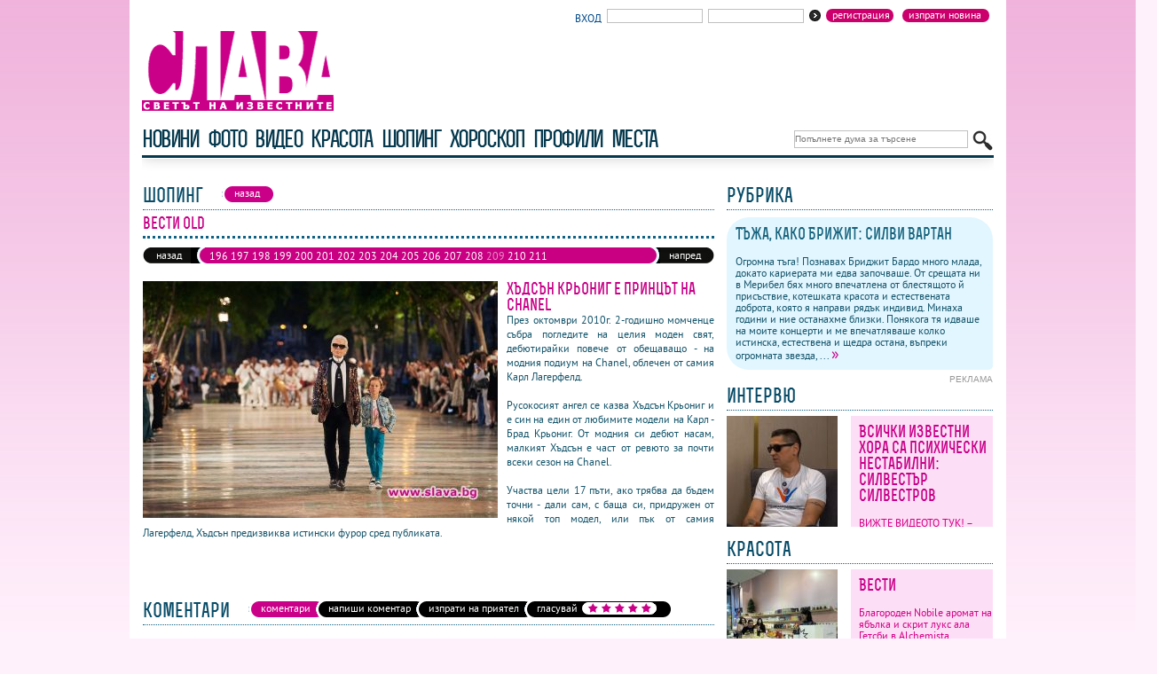

--- FILE ---
content_type: text/html
request_url: https://slava.bg/shopping/18/974.html
body_size: 6857
content:
<!DOCTYPE html
    PUBLIC "-//W3C//DTD XHTML 1.0 Transitional//EN" "http://www.w3.org/TR/xhtml1/DTD/xhtml1-transitional.dtd">
<html xmlns="http://www.w3.org/1999/xhtml" xml:lang="bg" lang="bg">

<head>
    <title>Шопинг - Вести old - Хъдсън Крьониг е принцът на Chanel - slava.bg</title>
    <meta http-equiv="Content-Type" content="application/xhtml+xml; charset=utf-8" />
    <meta http-equiv="imagetoolbar" content="no" />
    <meta name="copyright" content="Copyright &copy; 2008,slava.bg" />
    <meta name="keywords" content="слава, шоу, клюки, звезди, популярни личности, блясък, истории, забавление, свободно време" />
    <meta name="description" content="Светът на известните" />
    <meta name="clckd" content="8303f4b95156a6742388e3de5c3e73b0" />
    <link rel="shortcut icon" href="/favicon.ico" />
    <link rel="alternate" type="application/rss+xml" title="Новини" href="/rss.php?act=content" />
    <link rel="alternate" type="application/rss+xml" title="Фото" href="/rss.php?act=galleries" />
    <link rel="alternate" type="application/rss+xml" title="Видео" href="/rss.php?act=video" />
    <link rel="alternate" type="application/rss+xml" title="Красота" href="/rss.php?act=beauty" />
    <link rel="alternate" type="application/rss+xml" title="Шопинг" href="/rss.php?act=shopping" />
    <link rel="alternate" type="application/rss+xml" title="Хороскопи" href="/rss.php?act=horoscope" />
    <link rel="alternate" type="application/rss+xml" title="Профили" href="/rss.php?act=profils" />

    <link href="/design/site.css" rel="stylesheet" type="text/css" media="screen,projection" />
    

    
    <script type="text/javascript" src="/js/jquery.js"></script>
    <script type="text/javascript" src="/js/jquery.tabs.js"></script>
    <script type="text/javascript" src="/js/jquery.jtageditor.js"></script>
    <script type="text/javascript" src="/js/dimensions.js"></script>
    <script type="text/javascript" src="/js/functions.js"></script>
    
    <script type="text/javascript" src="/js/colorbox/jquery.colorbox-min.js"></script>
    <meta property="og:locale" content="bg_BG" />
    <meta property="og:site_name" content="slava.bg" />
    <meta property="og:type" content="article" />
    <meta property="og:title" content="slava.bg - Шопинг - Вести old - Хъдсън Крьониг е принцът на Chanel" />
    <meta property="og:description" content="Светът на известните" />
    <meta property="og:image" content="http://slava.bg/design/logo.jpg" />

</head>

<body>
    <div id="frame">
        <div id="wall_l">

        </div>
        <div id="wall_r">

        </div>
        <div id="header" style="">
            <div class="top">
                <a href="/?act=content&amp;do=submitnews" class="button" style="float:right;text-transform:lowercase;margin-left:5px;"><span>Изпрати новина</span></a>
<a class="button" style="float:right;text-transform:lowercase;margin-left:5px;" href="/?act=clients&amp;do=reg" title="">Регистрация</a>
<div class="enter">
	<form method="post" action="/?act=clients&amp;do=login" name="enter">
		<span style="color:#01488a;font-size:12px;" title="">Вход</span>&nbsp; 
		<input type="text" name="username" value="" />&nbsp;
		<input type="password" name="password" value="" /><button type="submit"></button>
	</form>	
</div>
<div style="clear:left;"></div>

            </div>
            <div class="logo">
                <a href="/"><img src="/design/logo.gif" alt="logo slava.bg" title="slava.bg" width="227"
                        height="90" /></a>
                <div class="banner">
                    <!-- Revive Adserver Asynchronous JS Tag - Generated with Revive Adserver v5.5.1 -->
<ins data-revive-zoneid='12' data-revive-id='0402af3821d3ae5dd4d7d178dc3e9eb1'></ins>
<script async src='//ads.19min.media/www/delivery/asyncjs.php'></script>

                </div>
            </div>

            


<div class="menutop_box">
    <div class="menutop" style="">
        <div class="search">
			<form method="get" action="/search/">
				<input type="text" name="qstr" value="" placeholder="Попълнете дума за търсене"/><button type="submit" title="Търси"></button>
			</form>
		</div>
		<ul>
            <li><a href="/news/" class="on" title="">новини</a></li>
            <li><a href="/galleries/"  title="">фото</a></li>
            <li><a href="/video/"  title="">видео</a></li>
            <li><a href="/beauty/"  title="">красота</a></li>
            <li><a href="/shopping/"  title="">шопинг</a></li>
            <li><a href="/horoscope/"  title="">хороскоп</a></li>
            <li><a href="/profiles/"  title="">профили</a></li>
            <li><a href="/places/"  title="">Места</a></li>
            <li class="menutop_width"></li> 
        </ul>
		          
    </div>
    
</div>



            
            <div class="clear"></div>
        </div>
        
        <div id="bg" style="padding:0px 15px;">
            <div id="sidebar" style="">
                <div class="title">
    <h2><span>Рубрика</span></h2>
</div>

<div class="rubric" style="margin-bottom:5px;">
    <h3>
        <a href="/news/156319.html" title="">
            Тъжа, како Брижит: Силви Вартан
        </a>
    </h3>
    <p class="subtitle"></p>
    <p> Огромна тъга! Познавах Бриджит Бардо много млада, докато кариерата ми едва започваше. 
  От срещата ни в Мерибел бях много впечатлена от блестящото й присъствие, котешката красота и естествената доброта, която я направи рядък индивид. 
 Минаха години и ние останахме близки. Понякога тя идваше на моите концерти и ме впечатляваше колко истинска, естествена и щедра остана, въпреки огромната звезда, ... <a style="font-size:1.5em;" href="/news/156319.html"
            title="прочети повече">&raquo;</a></p>
</div>

    <div class="ad">реклама</div>
    <div class="img2" style="margin-bottom:15px;">

        <div class="clear"></div>
<!-- Revive Adserver Asynchronous JS Tag - Generated with Revive Adserver v5.5.1 -->
<ins data-revive-zoneid='2' data-revive-id='0402af3821d3ae5dd4d7d178dc3e9eb1'></ins>
<script async src='//ads.19min.media/www/delivery/asyncjs.php'></script>
<div>
<div class="title">
	<h2><span>интервю</span></h2>
	
</div>
<div class="beauty">
	<div class="img">
		<a href="/news/156436.html">
			<img src="/images/content/2026/01/15/156436/1766048697_0_sr.jpg" alt="Всички известни хора са психически нестабилни: Силвестър Силвестров" width="125" height="125" />
		</a>
	</div>
	<div class="beautytext" style="height:107px;overflow:hidden;">
		<h3><a href="/news/156436.html">Всички известни хора са психически нестабилни: Силвестър Силвестров</a></h3>
		<p>   ВИЖТЕ ВИДЕОТО ТУК!   
    
  – Здравей. Ще говорим на ти, защото се</p>
	</div>
</div>
</div>

    <div class="title">
        <h2><span>красота</span></h2>
    </div>
    <div class="beauty">
        <div class="img">
            <a href="/beauty/1106/1205.html">
                <img src="/images/beauty/1106/20251203170900_sm.jpg" alt="Вести" width="125" height="125" />
            </a>
        </div>
        <div class="beautytext" style="height:107px;overflow:hidden;">
            <h3><a href="/beauty/1106/1205.html">Вести</a></h3>
            <p>Благороден Nobile аромат на ябълка и скрит лукс ала Гетсби в Alchemista</p>
        </div>
    </div>

<div class="actualmail">
    <form action="/?act=content&amp;do=subscribe" method="post">
        <input type="text" name="email" value="" /><button type="submit"></button>
    </form>
    <p>Ако желаете да получавате актуална информация, моля попълнете в полето Вашият email.</p>
</div>
</div>
                <iframe
                    src="//www.facebook.com/plugins/likebox.php?locale=bg_BG&href=https%3A%2F%2Fwww.facebook.com%2Fpages%2Fwwwslavabg%2F259056856360&amp;width=300&amp;height=290&amp;colorscheme=light&amp;show_faces=true&amp;header=true&amp;stream=false&amp;show_border=true&amp;appId=406037462832609"
                    scrolling="no" frameborder="0" style="border:none; overflow:hidden; width:300px; height:290px;"
                    allowTransparency="true"></iframe>
            </div>
            <div id="content">
                <div class="title">
    <h2 class="tabs"><span>шопинг</span></h2>
    <ul>
        <li style="margin:0px;"><a href="javascript:history.back();" class="on"><span>назад</span></a></li>
    </ul>
</div>

<div class="galdetails">
    <h3>Вести old</h3>
    <p></p>
</div>



<div class="pagesbar">
    <div class="fwd">
                    <a href="/shopping/18/973.html">напред</a>
            </div>
    <div class="bwd">
                    <a href="/shopping/18/975.html">назад</a>
            </div>
    <div class="pages">
        <span>
                            <a href="/shopping/18/987.html" class=""
                    title="Моника Белучи блести на фестивала Давид на Донатело">196</a>
                            <a href="/shopping/18/986.html" class=""
                    title="Люис Хамилтън става лице на Tommy Hilfiger ">197</a>
                            <a href="/shopping/18/985.html" class=""
                    title="Версаче каза НЕ на естествените кожи">198</a>
                            <a href="/shopping/18/984.html" class=""
                    title="Цветя и апликации от Elie Saab">199</a>
                            <a href="/shopping/18/983.html" class=""
                    title="Рикардо Тиши пое Burberry">200</a>
                            <a href="/shopping/18/982.html" class=""
                    title="Транссексуален дефилира в колекция на български дизайнер">201</a>
                            <a href="/shopping/18/981.html" class=""
                    title="Китайци купиха Lanvin">202</a>
                            <a href="/shopping/18/980.html" class=""
                    title="Кучето на Донатела стана лице на Versace">203</a>
                            <a href="/shopping/18/979.html" class=""
                    title="Fendi с колекция по случай Китайската нова година">204</a>
                            <a href="/shopping/18/978.html" class=""
                    title=" Жан Пол Готие отдаде почит към Пиер Карден">205</a>
                            <a href="/shopping/18/977.html" class=""
                    title="Кая Гербер и Лагерфелд с обща колекция">206</a>
                            <a href="/shopping/18/976.html" class=""
                    title="Миучиа Прада представи нови видове от жени и мъже в Милано">207</a>
                            <a href="/shopping/18/975.html" class=""
                    title="Версаче: Нямаме нищо общо със сериала за смъртта на Джани ">208</a>
                            <a href="/shopping/18/974.html" class="on"
                    title="Хъдсън Крьониг е принцът на Chanel">209</a>
                            <a href="/shopping/18/973.html" class=""
                    title="Амансио Ортега Гаона e най-богатия в модата за 2017">210</a>
                            <a href="/shopping/18/971.html" class=""
                    title="Наталия Гуркова стана рекламно лице на нов бранд">211</a>
                            <a href="/shopping/18/970.html" class=""
                    title="Лубутен пуска обувки вдъхновени от Междузвездни войни">212</a>
                            <a href="/shopping/18/969.html" class=""
                    title="Кая Гербер е новата звезда на Шанел ">213</a>
                            <a href="/shopping/18/968.html" class=""
                    title="Лагерфелд украси най-модната коледна елха">214</a>
                            <a href="/shopping/18/967.html" class=""
                    title="Виктория Бекъм излезе с приказни парти обувки">215</a>
                            <a href="/shopping/18/966.html" class=""
                    title="Риана черпи вдъновение от Даяна, когато иска да изпрати послание на бившия си">216</a>
                            <a href="/shopping/18/965.html" class=""
                    title="Бионсе представи коледна колекция от дрехи">217</a>
                            <a href="/shopping/18/964.html" class=""
                    title="Риана пусна на пазара коледни чорапи">218</a>
                            <a href="/shopping/18/963.html" class=""
                    title="Викторя Бекъм е проектирала Перфектното Парти">219</a>
                            <a href="/shopping/18/962.html" class=""
                    title="Анджелина Джоли с чанта от следващия сезон ">220</a>
                            <a href="/shopping/18/961.html" class=""
                    title="Мелания Тръмп с 11 уникални европейски тоалета в Азия">221</a>
                            <a href="/shopping/18/960.html" class=""
                    title="Лаис Рибейро ще носи най-скъпия сутиен">222</a>
                    </span>
    </div>
</div>

<div class="newsdet">
    <div class="img">
        <img src="/images/shopping/18/20180104151950.jpg" alt="Хъдсън Крьониг е принцът на Chanel" />
    </div>
    <h4>Хъдсън Крьониг е принцът на Chanel</h4>
    <p>През октомври 2010г. 2-годишно момченце събра погледите на целия моден свят, дебютирайки повече от обещаващо - на модния подиум на Chanel, облечен от самия Карл Лагерфелд. <br /><br />Русокосият ангел се казва Хъдсън Крьониг и е син на един от любимите модели на Карл - Брад Крьониг. От модния си дебют насам, малкият Хъдсън е част от ревюто за почти всеки сезон на Chanel. <br /><br />Участва цели 17 пъти, ако трябва да бъдем точни - дали сам, с баща си, придружен от някой топ модел, или пък от самия Лагерфелд, Хъдсън предизвиква истински фурор сред публиката.<br /><br /><br /></p>
</div>

<div id="Comments">
    <div style="clear:left;padding-top:15px;">
        <div class="title">
            <h2 class="tabs"><span>коментари</span></h2>
            <ul>
                <li style="margin:0px;"><a href="#op1"
                        class="on tab"><span>коментари</span></a></li>
                <li><a href="#op2" class=" tab"><span>напиши коментар</span></a></li>
                <li><a href="javascript:new_window('/sendtoafriend.php?title=&amp;url=slava.bg%252Fshopping%252F18%252F974.html')"
                        title="Изпрати на приятел"><span>изпрати на приятел</span></a></li>
                <li><b><span>гласувай <img src="/design/5-stars.gif" usemap="#rating" id="ratingstars"
                                width="85" height="14" alt="рейтинг: 5" border="0" /></span></b></li>
            </ul>
        </div>

        <div style="padding:5px 0px;border-bottom: 3px dotted #0F6284;text-align:center;">
        </div>

        <div id="op1" class="tab" >
            <p style="color:#D2008D;font-size:1.2em;font-weight:bold;margin:10px 0;">
Няма коментари към този материал
 !</p>

        </div>
        <div id="op2" class="tab" style="display:none;" >
            <div class="op">

	<p class="text">slava.bg си запазва правото да изтрива коментари, които не спазват добрия тон.<br /><br />Толерира се използването на кирилица.</p>
	<form method="post" action="/?act=opinion&amp;id=974&amp;modul=shopping">	
		<p style="color:#D2008D;margin-bottom:5px;font-weight:bold;margin-top:10px;">
											</p>
		<label for="name">Име *</label>
		<input id="name" type="text" name="name" value="" />
		<label for="opinion">Коментар *</label>
		<textarea id="opinion" name="opinion" class="jTagEditor"></textarea>
		<label for="captcha">Попълнете текста от картинката</label>
		<img src="/lib/captcha/captcha.php" alt="" valign="absbottom" width="63" style="float:left;border: 1px solid #C0C0C0;" /><input type="text" style="float:left;width:140px;border:3px solid #C0C0C0;height:16px;" name="captcha" />
		<div class="button">
			<button type="submit"></button>
		</div>
	</form>

</div>


            <div style="clear:left;"></div>
            <p style="color:#D2008D;font-size:1.2em;font-weight:bold;margin:10px 0;">
Няма коментари към този материал
 !</p>

        </div>
    </div>
</div>

<script type="text/javascript">
    var userRating=5;
    var design = '/design/';
</script>
<map name="rating">
    <area href="javascript:rate(974,'shopping',1);" title="много слаба" onMouseOver="rateOver(1);"
        onMouseOut="rateOut();" shape="rect" coords="7,0,22,14">
    <area href="javascript:rate(974,'shopping',2);" title="слаба" onMouseOver="rateOver(2);" onMouseOut="rateOut();"
        shape="rect" coords="23,0,36,14">
    <area href="javascript:rate(974,'shopping',3);" title="добра" onMouseOver="rateOver(3);" onMouseOut="rateOut();"
        shape="rect" coords="37,0,51,14">
    <area href="javascript:rate(974,'shopping',4);" title="много добра" onMouseOver="rateOver(4);"
        onMouseOut="rateOut();" shape="rect" coords="52,0,65,14">
    <area href="javascript:rate(974,'shopping',5);" title="страхотна" onMouseOver="rateOver(5);"
        onMouseOut="rateOut();" shape="rect" coords="66,0,80,14">
</map>
            </div>
            <div class="clear"></div>
        </div>

        <div class="clear"></div>

        <div class="friendslinks">
            <strong>Приятели: </strong>
            <a href="//19min.bg" title="19 минути" target="_blank">19 минути</a> |
            <a href="//www.partystars.bg/" target="_blank" title="Всичко за партита, клубове, приятели">Къде е
                купона?</a> |
            <a href="//www.sibir.bg/index.php?page=videos" target="_blank" title="Видео – Sibir.bg">Видео</a> |
            <a href='//club4e.com' title='Mp3 търсачка' target="_blank">Mp3 търсачка</a> |
            <a href="//mqsto.com/game/" title="Флаш Игри, Игри, Игрички" target="_blank">Игри</a> |
            <a href="//www.mobilebulgaria.com" title="MobileBulgaria.com" target="_blank">MobileBulgaria.com</a> |
            <a href="//biking.bg" title="Колоездене" target="_blank">Колоездене</a> |

            <a href="//muskuli.bg/hranitelni-dobavki.html " title="Фитнес и културизъм" target="_blank">Фитнес и
                културизъм</a> |

            <a href="//www.fontfabric.com" title="Fontfabric" target="_blank">Fontfabric</a> |
            <a href="//www.fermer.bg/forum/"
                title="Агро Форум - Гласът на Фермера | Fermer.bg - Социалната мрежа на Българските фермери"
                target="_blank"
                alt="Агро Форум - Гласът на Фермера | Fermer.bg - Социалната мрежа на Българските фермери">Агро
                Форум</a> |
        </div>
        <div id="footer">
            <div class="bottommenu">
                	<a style="border-right:1px solid #4C5274;" href="/news/" title="">новини</a>
	<a style="border-right:1px solid #4C5274;" href="/galleries/" title="">фото</a>
	<a style="border-right:1px solid #4C5274;" href="/beauty/" title="">красота</a>
	<a style="border-right:1px solid #4C5274;" href="/shopping/" title="">шопинг</a>
	<a style="border-right:1px solid #4C5274;" href="/horoscope/" title="">хороскоп</a>
	<a style="border-right:1px solid #4C5274;" href="/profiles/" title="">профили</a>
	<a href="/forum/">форум</a>
<br /><br />
                <a href="/rss.php?act=content" class="rss"></a>

            </div>
            <div class="copyright">
                <p>
                    <a style="border-right: 1px solid rgb(76, 82, 116);" href="/news/17.html?act=question"
                        title="">Контакти</a>
                    <a style="border-right: 1px solid rgb(76, 82, 116);" href="/news/20.html" title="">Реклама</a>
                    <a style="border-right: 1px solid rgb(76, 82, 116);" href="/news/21.html" title="">Карта на
                        сайта</a>
                    <a style="padding-right:0px;" href="/news/22.html" title="">Права за ползване</a>
                </p>
                <p>
                    © слава.всички права запазени<br />
                </p>
                <p>
                    </p>
                </div>
                <div class="clear"></div>
            </div>
            
        </div>
        
            <!-- Global site tag (gtag.js) - Google Analytics -->
            <script async src="https://www.googletagmanager.com/gtag/js?id=UA-908978-35"></script>
            <script>
                window.dataLayer = window.dataLayer || [];
                function gtag(){dataLayer.push(arguments);}
                gtag('js', new Date());

                gtag('config', 'UA-908978-35');
            </script>
<script async src="https://pagead2.googlesyndication.com/pagead/js/adsbygoogle.js?client=ca-pub-3235782718875618"
     crossorigin="anonymous"></script>

        

    </body>

    </html>


--- FILE ---
content_type: text/html; charset=utf-8
request_url: https://www.google.com/recaptcha/api2/aframe
body_size: 268
content:
<!DOCTYPE HTML><html><head><meta http-equiv="content-type" content="text/html; charset=UTF-8"></head><body><script nonce="dvRzhzWfBvikhB5GWkam3Q">/** Anti-fraud and anti-abuse applications only. See google.com/recaptcha */ try{var clients={'sodar':'https://pagead2.googlesyndication.com/pagead/sodar?'};window.addEventListener("message",function(a){try{if(a.source===window.parent){var b=JSON.parse(a.data);var c=clients[b['id']];if(c){var d=document.createElement('img');d.src=c+b['params']+'&rc='+(localStorage.getItem("rc::a")?sessionStorage.getItem("rc::b"):"");window.document.body.appendChild(d);sessionStorage.setItem("rc::e",parseInt(sessionStorage.getItem("rc::e")||0)+1);localStorage.setItem("rc::h",'1768598892231');}}}catch(b){}});window.parent.postMessage("_grecaptcha_ready", "*");}catch(b){}</script></body></html>